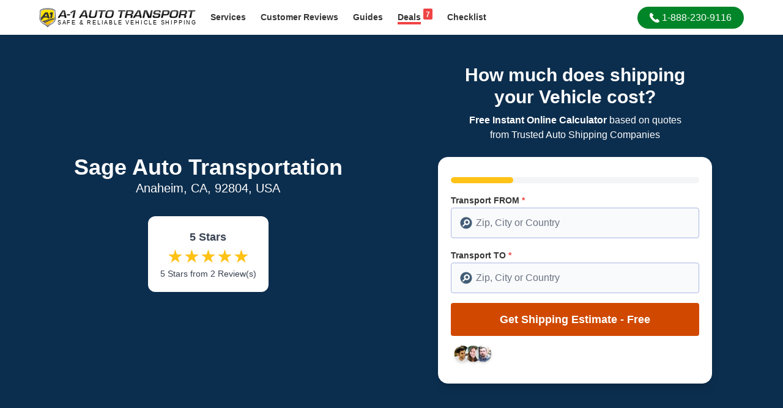

--- FILE ---
content_type: text/html; charset=utf-8
request_url: https://www.a1autotransport.com/sage-auto-transportation/
body_size: 12705
content:
<!DOCTYPE html><html lang="en-US" prefix="og: https://ogp.me/ns#"><head><script>(function(w,i,g){w[g]=w[g]||[];if(typeof w[g].push=='function')w[g].push(i)})
(window,'GTM-5SBKTT9','google_tags_first_party');</script><script>(function(w,d,s,l){w[l]=w[l]||[];(function(){w[l].push(arguments);})('set', 'developer_id.dYzg1YT', true);
		w[l].push({'gtm.start':new Date().getTime(),event:'gtm.js'});var f=d.getElementsByTagName(s)[0],
		j=d.createElement(s);j.async=true;j.src='/cfmetrics/';
		f.parentNode.insertBefore(j,f);
		})(window,document,'script','dataLayer');</script><meta charset="utf-8"><meta http-equiv="X-UA-Compatible" content="IE=edge"><meta name="viewport" content="width=device-width, initial-scale=1.0"><meta name="csrf-token" content=""><link rel="preconnect" href="https://a1auto.sfo2.cdn.digitaloceanspaces.com" crossorigin><link rel="dns-prefetch" href="https://a1auto.sfo2.cdn.digitaloceanspaces.com"><link rel="icon" type="image/x-icon" href="https://a1auto.sfo2.cdn.digitaloceanspaces.com/assets/favicon.ico"><link rel="shortcut icon" type="image/x-icon" href="https://a1auto.sfo2.cdn.digitaloceanspaces.com/assets/favicon.ico"><title>Sage Auto Transportation Reviews | Sage Auto Transportation Vehicle &amp; Auto Transport</title><meta name="description" content="Read REAL Reviews From Past Customers of Sage Auto Transportation. Click Here to Learn More."><link rel="canonical" href="https://www.a1autotransport.com/sage-auto-transportation/"><meta name="robots" content="index,follow,max-image-preview:large"><link rel="alternate" hreflang="x-default" href="https://www.a1autotransport.com/sage-auto-transportation/"><link rel="alternate" hreflang="en-us" href="https://www.a1autotransport.com/sage-auto-transportation/"><link rel="alternate" hreflang="en" href="https://www.a1autotransport.com/sage-auto-transportation/"><meta property="og:type" content="website"><meta property="og:url" content="https://www.a1autotransport.com/sage-auto-transportation/"><meta property="og:site_name" content="A-1 Auto Transport, Inc."><meta property="og:title" content="A1 Auto Transport: Compare Licensed Car Shipping Companies"><meta property="og:description" content="A1 Auto Transport Over 30+ Years Experience - Get An Instant Quote - Licensed & Insured - Most Trusted BBB Accredited Vehicle Shipper Since '89. Easy, Fast & Free Car Shipping Rate Quotes, No Personal Info Needed. Helpful 24/7 Service Call 888-230-9116 for a Free Vehicle Transportation Quote Today! Over 4700 Five Star Reviews."><meta property="og:image" content="https://a1auto.sfo2.cdn.digitaloceanspaces.com/assets/og-image.jpg"><meta name="twitter:card" content="summary" /><meta name="twitter:site" content="@a1autotransport" /><meta name="twitter:title" content="Sage Auto Transportation Reviews | Sage Auto Transportation Vehicle & Auto Transport" /><meta name="twitter:description" content="Read REAL Reviews From Past Customers of Sage Auto Transportation. Click Here to Learn More." /><meta name="twitter:image" content="https://a1auto.sfo2.cdn.digitaloceanspaces.com/assets/og-image.jpg" /><meta name="twitter:card" content="summary_large_image"><meta name="facebook-domain-verification" content="qjy8ul4fu3bf0wjhbrfziutl3ow8yf" /><meta name="theme-color" content="#ffffff"><meta name="apple-mobile-web-app-status-bar-style" content="black-translucent"><script>window.APP_STATE = JSON.parse('{\u0022ab_test\u0022:false,\u0022assetUrl\u0022:\u0022https:\\\/\\\/a1auto.sfo2.cdn.digitaloceanspaces.com\u0022}')</script><style> footer, section { content-visibility: auto; } </style><link rel="preload" as="style" href="https://www.a1autotransport.com/build/assets/app-CY5EHOZa.css" /><link rel="preload" as="style" href="https://www.a1autotransport.com/build/assets/theme-VsZ9l6I0.css" /><link rel="modulepreload" as="script" href="https://www.a1autotransport.com/build/assets/app-BtVtFd_K.js" /><link rel="stylesheet" href="https://www.a1autotransport.com/build/assets/app-CY5EHOZa.css" /><link rel="stylesheet" href="https://www.a1autotransport.com/build/assets/theme-VsZ9l6I0.css" /><script type="module" src="https://www.a1autotransport.com/build/assets/app-BtVtFd_K.js" defer></script><script type="application/ld+json">{"@context":"https:\/\/schema.org","@graph":[{"@type":"WebSite","name":"A-1 Auto Transport","url":"https:\/\/www.a1autotransport.com\/","@id":"https:\/\/www.a1autotransport.com\/#website","potentialAction":[{"@type":"SearchAction","query-input":"required name=search_term_string","target":{"@type":"EntryPoint","urlTemplate":"https:\/\/www.a1autotransport.com\/search?keywords={search_term_string}"}}]},{"@type":"WebPage","@id":"https:\/\/www.a1autotransport.com\/sage-auto-transportation\/#webpage","url":"https:\/\/www.a1autotransport.com\/sage-auto-transportation\/","inLanguage":"en-US","name":"A1 Auto Transport - Shipping Cars, Boats, Yachts, & more","description":"A1 Auto Transport: Over 30 Years of Trusted Service. Get a Free Quote Now. Licensed, Insured, BBB Accredited. Call 888-230-9116, 24\/7 Service."},{"@type":"Organization","name":"A-1 Auto Transport","legalName":"A-1 Auto Transport Inc.","alternateName":"A1 Auto Transport","url":"https:\/\/www.a1autotransport.com\/","@id":"https:\/\/www.a1autotransport.com\/#organization","founder":"Tony Taylor","foundingDate":"1988","sameAs":["https:\/\/www.a1autotransport.com","https:\/\/twitter.com\/a1autotransport","https:\/\/www.facebook.com\/a1autotransport","https:\/\/www.youtube.com\/user\/a1autotransport","https:\/\/www.instagram.com\/a1autotransportation.usa\/","https:\/\/www.linkedin.com\/company\/a-1-auto-transport","https:\/\/www.trustpilot.com\/review\/www.a1autotransport.com","https:\/\/www.yellowpages.com\/aptos-ca\/mip\/a-1-auto-transport-504703206","https:\/\/www.bbb.org\/us\/ca\/aptos\/profile\/auto-transportation\/a-1-auto-transport-1216-200904","https:\/\/web.santacruzchamber.org\/Personal-Services\/A1-Auto-Transport-3464","https:\/\/www.crunchbase.com\/organization\/a-1-auto-transport","https:\/\/en.everybodywiki.com\/A1_Auto_Transport,_Inc","https:\/\/buyersguide.nafa.org\/listing\/a1-auto-transport.html","https:\/\/witruck.org\/about-us\/allied-members\/24293\/a-1-auto-transport\/"],"logo":{"@type":"ImageObject","url":"https:\/\/a1auto.sfo2.cdn.digitaloceanspaces.com\/assets\/og-logo.png"}},{"@type":"LocalBusiness","additionalType":"http:\/\/www.productontology.org\/id\/Moving_company","openingHours":"Mo,Tu,We,Th,Fr,Sa,Su 9:00-17:00","priceRange":"$500-$5000","@id":"https:\/\/www.a1autotransport.com\/sage-auto-transportation\/","name":"Sage Auto Transportation","alternateName":"Sage Auto Transportation","url":"https:\/\/www.a1autotransport.com\/sage-auto-transportation\/","description":"Sage Auto Transportation is an auto carrier based in Anaheim, California. The company was started in 2015. It is licensed and bonded by the Federal Motor Carrier Safety Administration (FMCSA), United States Department of Transportation via motor carrier number 933253 and USDOT number 2795919. The firm is authorized to provide auto transport services throughout the continental United States. This company can transport all types of motor vehicles including sedans, wagons, vans, minivans, SUV\u2019s, buses, and trucks. They also move motorcycles and recreational vehicles including ATV\u2019s, UTV\u2019s, golf carts, and power crafts. This firm only provides standard open-air vehicle shipping which is an affordable, safe, and dependable method of auto transportation. They do not provide enclosed carrier transport or sea and air freight. Sage Auto Transportation is a small outfit comprising of a single carrier and a single driver. The company runs a highly localized operation in and around Anaheim, California. The firm has never had a recordable crash since 2015. This company doesn\u2019t have a website at the moment. For further information and quotes, get in touch with them through the contact details provided on this page.\n\nSage Auto Transportation Reviews","logo":{"@type":"ImageObject","url":"https:\/\/a1auto.sfo2.cdn.digitaloceanspaces.com\/assets\/logo-placeholder.png"},"image":{"@type":"ImageObject","url":"https:\/\/a1auto.sfo2.cdn.digitaloceanspaces.com\/assets\/logo-placeholder.png"},"address":{"@type":"PostalAddress","streetAddress":"3070 W Del Monte Drive Apt 92","addressCountry":"US","addressRegion":"California","addressLocality":"Anaheim","postalCode":"92804","geo":{"@type":"GeoCoordinates","latitude":33.8186,"longitude":-117.9729}},"contactPoint":{"@type":"ContactPoint","contactType":"Customer Service","areaServed":"United States","availableLanguage":"English,Spanish","telephone":"+1 323-275-7064"},"telephone":"+1 323-275-7064","aggregateRating":{"@type":"AggregateRating","@id":"https:\/\/www.a1autotransport.com\/#aggregateRating","ratingValue":5,"ratingCount":2,"worstRating":1,"bestRating":5},"reviews":[{"@type":"Review","author":{"@type":"Person","name":"Anonymous"},"reviewRating":{"@type":"Rating","worstRating":1,"bestRating":5,"ratingValue":5},"@id":"https:\/\/www.a1autotransport.com\/sage-auto-transportation\/#review399","url":"https:\/\/www.a1autotransport.com\/sage-auto-transportation\/#review399","datePublished":"2019-01-15T14:32:18+00:00"},{"@type":"Review","author":{"@type":"Person","name":"Anonymous"},"reviewRating":{"@type":"Rating","worstRating":1,"bestRating":5,"ratingValue":5},"@id":"https:\/\/www.a1autotransport.com\/sage-auto-transportation\/#review400","url":"https:\/\/www.a1autotransport.com\/sage-auto-transportation\/#review400","datePublished":"2019-01-15T14:32:18+00:00"}]}]}</script><script data-cfasync="false" nonce="736b2858-4e45-4c2e-906a-53ea274e1422">try{(function(w,d){!function(j,k,l,m){if(j.zaraz)console.error("zaraz is loaded twice");else{j[l]=j[l]||{};j[l].executed=[];j.zaraz={deferred:[],listeners:[]};j.zaraz._v="5874";j.zaraz._n="736b2858-4e45-4c2e-906a-53ea274e1422";j.zaraz.q=[];j.zaraz._f=function(n){return async function(){var o=Array.prototype.slice.call(arguments);j.zaraz.q.push({m:n,a:o})}};for(const p of["track","set","debug"])j.zaraz[p]=j.zaraz._f(p);j.zaraz.init=()=>{var q=k.getElementsByTagName(m)[0],r=k.createElement(m),s=k.getElementsByTagName("title")[0];s&&(j[l].t=k.getElementsByTagName("title")[0].text);j[l].x=Math.random();j[l].w=j.screen.width;j[l].h=j.screen.height;j[l].j=j.innerHeight;j[l].e=j.innerWidth;j[l].l=j.location.href;j[l].r=k.referrer;j[l].k=j.screen.colorDepth;j[l].n=k.characterSet;j[l].o=(new Date).getTimezoneOffset();if(j.dataLayer)for(const t of Object.entries(Object.entries(dataLayer).reduce((u,v)=>({...u[1],...v[1]}),{})))zaraz.set(t[0],t[1],{scope:"page"});j[l].q=[];for(;j.zaraz.q.length;){const w=j.zaraz.q.shift();j[l].q.push(w)}r.defer=!0;for(const x of[localStorage,sessionStorage])Object.keys(x||{}).filter(z=>z.startsWith("_zaraz_")).forEach(y=>{try{j[l]["z_"+y.slice(7)]=JSON.parse(x.getItem(y))}catch{j[l]["z_"+y.slice(7)]=x.getItem(y)}});r.referrerPolicy="origin";r.src="/cdn-cgi/zaraz/s.js?z="+btoa(encodeURIComponent(JSON.stringify(j[l])));q.parentNode.insertBefore(r,q)};["complete","interactive"].includes(k.readyState)?zaraz.init():j.addEventListener("DOMContentLoaded",zaraz.init)}}(w,d,"zarazData","script");window.zaraz._p=async d$=>new Promise(ea=>{if(d$){d$.e&&d$.e.forEach(eb=>{try{const ec=d.querySelector("script[nonce]"),ed=ec?.nonce||ec?.getAttribute("nonce"),ee=d.createElement("script");ed&&(ee.nonce=ed);ee.innerHTML=eb;ee.onload=()=>{d.head.removeChild(ee)};d.head.appendChild(ee)}catch(ef){console.error(`Error executing script: ${eb}\n`,ef)}});Promise.allSettled((d$.f||[]).map(eg=>fetch(eg[0],eg[1])))}ea()});zaraz._p({"e":["(function(w,d){})(window,document)"]});})(window,document)}catch(e){throw fetch("/cdn-cgi/zaraz/t"),e;};</script></head><body class="font-sans subpixel-antialiased bg-white" ><header id="header" class="fixed inset-0 bottom-auto w-full bg-white shadow md:relative"><div class="px-4 py-1.5"><div class="mx-auto lg:max-w-6xl"><div class="flex content-center"><div class="self-center mr-3"><a id="logo" href="https://www.a1autotransport.com/" title="A-1 Auto Transport, Inc."><picture><source type="image/webp" media="(max-width:768px)" srcset="https://a1auto.sfo2.cdn.digitaloceanspaces.com/assets/logo-badge.webp?ver=1" height="60" width="52" /><img width="480" height="60" loading="eager" decoding="async" fetchpriority="high" alt="A1 Auto Transport" class="h-10 md:h-8 w-auto inline-block" src="https://a1auto.sfo2.cdn.digitaloceanspaces.com/assets/logo-desktop.svg" /></picture></a></div><nav class="flex-grow flex flex-row content-center"><div class="flex-shrink-0 hidden md:block self-center mr-auto"><div class="inline-flex justify-center content-center"><div class="vue-mount" data-name="header:services"><v-dropdown><a title="Services" href="https://www.a1autotransport.com/services/" class="ui-nav-link "> Services </a><template v-slot:items><a title="Domestic Transport" href="https://www.a1autotransport.com/car-transportation-services/" class="gap-x-1 py-1 font-medium text-base font-lighter text-theme-gray-4 transition-colors hover:text-theme-gray-5/70 hover:bg-theme-coolgray-1 hover:underline"><div class="flex content-center items-center gap-x-4 px-3 py-1"><img src="https://a1auto.sfo2.cdn.digitaloceanspaces.com/assets/dropdown-menu/domestic.png" alt="Domestic Transport" loading="lazy" width="68" height="56" /><div class=""> Domestic Transport </div></div></a><a title="International Transport" href="https://www.a1autotransport.com/international-car-shipping/" class="gap-x-1 py-1 font-medium text-base font-lighter text-theme-gray-4 transition-colors hover:text-theme-gray-5/70 hover:bg-theme-coolgray-1 hover:underline"><div class="flex content-center items-center gap-x-4 px-3 py-1"><img src="https://a1auto.sfo2.cdn.digitaloceanspaces.com/assets/dropdown-menu/international.png" alt="International Transport" loading="lazy" width="68" height="56" /><div class=""> International Transport </div></div></a><a title="Luxury Vehicles" href="https://www.a1autotransport.com/luxury-car-transport/" class="gap-x-1 py-1 font-medium text-base font-lighter text-theme-gray-4 transition-colors hover:text-theme-gray-5/70 hover:bg-theme-coolgray-1 hover:underline"><div class="flex content-center items-center gap-x-4 px-3 py-1"><img src="https://a1auto.sfo2.cdn.digitaloceanspaces.com/assets/dropdown-menu/luxury.png" alt="Luxury Vehicles" loading="lazy" width="68" height="56" /><div class=""> Luxury Vehicles </div></div></a><a title="Motorcycles" href="https://www.a1autotransport.com/motorcycle-shipping/" class="gap-x-1 py-1 font-medium text-base font-lighter text-theme-gray-4 transition-colors hover:text-theme-gray-5/70 hover:bg-theme-coolgray-1 hover:underline"><div class="flex content-center items-center gap-x-4 px-3 py-1"><img src="https://a1auto.sfo2.cdn.digitaloceanspaces.com/assets/dropdown-menu/motorcycle.png" alt="Motorcycles" loading="lazy" width="68" height="56" /><div class=""> Motorcycles </div></div></a><a title="Boats &amp; Yachts" href="https://www.a1autotransport.com/boats/" class="gap-x-1 py-1 font-medium text-base font-lighter text-theme-gray-4 transition-colors hover:text-theme-gray-5/70 hover:bg-theme-coolgray-1 hover:underline"><div class="flex content-center items-center gap-x-4 px-3 py-1"><img src="https://a1auto.sfo2.cdn.digitaloceanspaces.com/assets/dropdown-menu/boats.png" alt="Boats &amp; Yachts" loading="lazy" width="68" height="56" /><div class=""> Boats &amp; Yachts </div></div></a><a title="Recreational Vehicles" href="https://www.a1autotransport.com/rv-transport/" class="gap-x-1 py-1 font-medium text-base font-lighter text-theme-gray-4 transition-colors hover:text-theme-gray-5/70 hover:bg-theme-coolgray-1 hover:underline"><div class="flex content-center items-center gap-x-4 px-3 py-1"><img src="https://a1auto.sfo2.cdn.digitaloceanspaces.com/assets/dropdown-menu/rv.png" alt="Recreational Vehicles" loading="lazy" width="68" height="56" /><div class=""> Recreational Vehicles </div></div></a><a title="Heavy Equipment" href="https://www.a1autotransport.com/heavy-equipment-transport/" class="gap-x-1 py-1 font-medium text-base font-lighter text-theme-gray-4 transition-colors hover:text-theme-gray-5/70 hover:bg-theme-coolgray-1 hover:underline"><div class="flex content-center items-center gap-x-4 px-3 py-1"><img src="https://a1auto.sfo2.cdn.digitaloceanspaces.com/assets/dropdown-menu/heavy.png" alt="Heavy Equipment" loading="lazy" width="68" height="56" /><div class=""> Heavy Equipment </div></div></a><a title="Military Vehicles" href="https://www.a1autotransport.com/military-auto-transport/" class="gap-x-1 py-1 font-medium text-base font-lighter text-theme-gray-4 transition-colors hover:text-theme-gray-5/70 hover:bg-theme-coolgray-1 hover:underline"><div class="flex content-center items-center gap-x-4 px-3 py-1"><img src="https://a1auto.sfo2.cdn.digitaloceanspaces.com/assets/dropdown-menu/military.png" alt="Military Vehicles" loading="lazy" width="68" height="56" /><div class=""> Military Vehicles </div></div></a><a title="See All Services" href="https://www.a1autotransport.com/services/" class="gap-x-1 py-1 font-medium text-base font-lighter text-theme-gray-4 transition-colors hover:text-theme-gray-5/70 hover:bg-theme-coolgray-1 hover:underline"><div class="flex content-center items-center gap-x-4 px-3 py-1"><div class="font-light underline text-sm"> See All Services </div></div></a></template></v-dropdown></div><div><a title="Customer Reviews" href="https://www.a1autotransport.com/testimonials/" class="ui-nav-link "><span class="hidden lg:inline">Customer</span> Reviews </a></div><div class="vue-mount" data-name="header:guide"><v-dropdown :width="320"><a title="Browse Guides" href="https://www.a1autotransport.com/blog/" class="ui-nav-link "> Guides </a><template v-slot:items><a title="How Much Does It Cost to Ship a Car?" href="https://www.a1autotransport.com/cost-distance-estimate/" class="gap-x-3 px-1 py-1 text-gray-700 text-sm font-medium transition-colors hover:text-gray-900 hover:bg-theme-coolgray-1 hover:underline"><div class="flex content-center items-center gap-x-2 px-3 py-1"><img class="w-5 h-5" src="https://a1auto.sfo2.cdn.digitaloceanspaces.com/assets/guides/cost.svg" alt="How Much Does It Cost to Ship a Car?" loading="lazy" height="18" width="18" /><div class=""> How Much Does It Cost to Ship a Car? </div></div></a><a title="Tracking Your Vehicle After Pickup" href="https://www.a1autotransport.com/tracking-your-vehicle-once-it-has-been-picked-up/" class="gap-x-3 px-1 py-1 text-gray-700 text-sm font-medium transition-colors hover:text-gray-900 hover:bg-theme-coolgray-1 hover:underline"><div class="flex content-center items-center gap-x-2 px-3 py-1"><img class="w-5 h-5" src="https://a1auto.sfo2.cdn.digitaloceanspaces.com/assets/guides/tracking.svg" alt="Tracking Your Vehicle After Pickup" loading="lazy" height="18" width="18" /><div class=""> Tracking Your Vehicle After Pickup </div></div></a><a title="How to find affordable shippers?" href="https://www.a1autotransport.com/500-auto-transport-finding-affordable-shippers/" class="gap-x-3 px-1 py-1 text-gray-700 text-sm font-medium transition-colors hover:text-gray-900 hover:bg-theme-coolgray-1 hover:underline"><div class="flex content-center items-center gap-x-2 px-3 py-1"><img class="w-5 h-5" src="https://a1auto.sfo2.cdn.digitaloceanspaces.com/assets/guides/affordable.svg" alt="How to find affordable shippers?" loading="lazy" height="18" width="18" /><div class=""> How to find affordable shippers? </div></div></a><a title="Best Interstate Auto Transport Services" href="https://www.a1autotransport.com/interstate/" class="gap-x-3 px-1 py-1 text-gray-700 text-sm font-medium transition-colors hover:text-gray-900 hover:bg-theme-coolgray-1 hover:underline"><div class="flex content-center items-center gap-x-2 px-3 py-1"><img class="w-5 h-5" src="https://a1auto.sfo2.cdn.digitaloceanspaces.com/assets/guides/interstate.svg" alt="Best Interstate Auto Transport Services" loading="lazy" height="18" width="18" /><div class=""> Best Interstate Auto Transport Services </div></div></a><a title="Car &amp; Home Moving Guide" href="https://www.a1autotransport.com/auto-transport-and-moving-guide/" class="gap-x-3 px-1 py-1 text-gray-700 text-sm font-medium transition-colors hover:text-gray-900 hover:bg-theme-coolgray-1 hover:underline"><div class="flex content-center items-center gap-x-2 px-3 py-1"><img class="w-5 h-5" src="https://a1auto.sfo2.cdn.digitaloceanspaces.com/assets/guides/moving.svg" alt="Car &amp; Home Moving Guide" loading="lazy" height="18" width="18" /><div class=""> Car &amp; Home Moving Guide </div></div></a><a title="See All Guides" href="https://www.a1autotransport.com/blog/" class="gap-x-3 px-1 py-1 text-gray-700 text-sm font-medium transition-colors hover:text-gray-900 hover:bg-theme-coolgray-1 hover:underline"><div class="flex content-center items-center gap-x-2 px-3 py-1"><div class="font-light underline text-sm"> See All Guides </div></div></a></template></v-dropdown></div><div><a title="Browse Deals" href="https://www.a1autotransport.com/deals/" class="ui-nav-link "><span class="border-b-4 border-red-500"><span class="float-right -mt-1 ml-1 px-1 pb-0.5 pt-1 bg-red-500 text-white rounded-sm text-xs leading-none">7</span> Deals </span></a></div><div><a title="Shipping Checklist" href="https://www.a1autotransport.com/checklist/" class="ui-nav-link "> Checklist </a></div></div></div><div class="self-center mx-auto md:mx-0"><a role="button" class="ui-btn-phone" title="Call Us" href="tel:18882309116"><svg class="inline-block self-center w-auto mr-1 h-4" viewBox="0 0 348.077 348.077" xmlns="http://www.w3.org/2000/svg"><path fill="currentColor" d="M340.273,275.083l-53.755-53.761c-10.707-10.664-28.438-10.34-39.518,0.744l-27.082,27.076 c-1.711-0.943-3.482-1.928-5.344-2.973c-17.102-9.476-40.509-22.464-65.14-47.113c-24.704-24.701-37.704-48.144-47.209-65.257 c-1.003-1.813-1.964-3.561-2.913-5.221l18.176-18.149l8.936-8.947c11.097-11.1,11.403-28.826,0.721-39.521L73.39,8.194 C62.708-2.486,44.969-2.162,33.872,8.938l-15.15,15.237l0.414,0.411c-5.08,6.482-9.325,13.958-12.484,22.02 C3.74,54.28,1.927,61.603,1.098,68.941C-6,127.785,20.89,181.564,93.866,254.541c100.875,100.868,182.167,93.248,185.674,92.876 c7.638-0.913,14.958-2.738,22.397-5.627c7.992-3.122,15.463-7.361,21.941-12.43l0.331,0.294l15.348-15.029 C350.631,303.527,350.95,285.795,340.273,275.083z" /></svg><span> 1-888-230-9116</span></a></div></nav><div class="md:hidden self-center ml-auto"><button type="button" aria-label="Main Menu" onclick="toggleMobileMenu()" class="inline-block text-center bg-transparent p-0 text-theme-gray-5"><svg class="w-6 h-6 mx-auto" xmlns="http://www.w3.org/2000/svg" viewBox="0 0 20 20"><path fill-rule="evenodd" clip-rule="evenodd" fill="currentColor" d="M3 5a1 1 0 011-1h12a1 1 0 110 2H4a1 1 0 01-1-1zM3 10a1 1 0 011-1h12a1 1 0 110 2H4a1 1 0 01-1-1zM3 15a1 1 0 011-1h12a1 1 0 110 2H4a1 1 0 01-1-1z" /></svg><span class="self-center text-xs font-semibold uppercase leading-none"> MENU </span></button></div></div></div></div></header><div id="header-space"></div><div class="vue-mount" data-name="header:mobile:menu"><v-mobile-menu class="bg-white" event="toggle:mobile:menu" v-cloak><template v-slot:before><div><a id="logo" href="https://www.a1autotransport.com/" title="A-1 Auto Transport, Inc."><picture><source type="image/webp" media="(max-width:768px)" srcset="https://a1auto.sfo2.cdn.digitaloceanspaces.com/assets/logo-badge.webp?ver=1" height="60" width="52" /><img width="480" height="60" loading="eager" decoding="async" fetchpriority="high" alt="A1 Auto Transport" class="h-10 md:h-8 w-auto inline-block" src="https://a1auto.sfo2.cdn.digitaloceanspaces.com/assets/logo-desktop.svg" /></picture></a><div class="flex content-center text-theme-darkblue mt-4 -mr-2"><div class="flex-grow font-semibold pl-3 pt-1.5"> Services </div><div class="flex-shrink-0"><v-dropdown-item class="mr-3 text-theme-darkblue hover:text-theme-darkblue/80" title="All Services" url="/services/"></v-dropdown-item></div></div></div></template><template v-slot:items><v-dropdown-item class="font-medium gap-x-2 border-b border-theme-coolgray-2 px-2 font-medium text-theme-darkblue transition-colors hover:text-theme-darkblue/80 hover:bg-theme-coolgray-1 hover:underline" image="dropdown-menu/domestic.png" title="Domestic Transport" url="https://www.a1autotransport.com/car-transportation-services/"></v-dropdown-item><v-dropdown-item class="font-medium gap-x-2 border-b border-theme-coolgray-2 px-2 font-medium text-theme-darkblue transition-colors hover:text-theme-darkblue/80 hover:bg-theme-coolgray-1 hover:underline" image="dropdown-menu/international.png" title="International Transport" url="https://www.a1autotransport.com/international-car-shipping/"></v-dropdown-item><v-dropdown-item class="font-medium gap-x-2 border-b border-theme-coolgray-2 px-2 font-medium text-theme-darkblue transition-colors hover:text-theme-darkblue/80 hover:bg-theme-coolgray-1 hover:underline" image="dropdown-menu/luxury.png" title="Luxury Vehicles" url="https://www.a1autotransport.com/luxury-car-transport/"></v-dropdown-item><v-dropdown-item class="font-medium gap-x-2 border-b border-theme-coolgray-2 px-2 font-medium text-theme-darkblue transition-colors hover:text-theme-darkblue/80 hover:bg-theme-coolgray-1 hover:underline" image="dropdown-menu/motorcycle.png" title="Motorcycles" url="https://www.a1autotransport.com/motorcycle-shipping/"></v-dropdown-item><v-dropdown-item class="font-medium gap-x-2 border-b border-theme-coolgray-2 px-2 font-medium text-theme-darkblue transition-colors hover:text-theme-darkblue/80 hover:bg-theme-coolgray-1 hover:underline" image="dropdown-menu/boats.png" title="Boats & Yachts" url="https://www.a1autotransport.com/boats/"></v-dropdown-item><v-dropdown-item class="font-medium gap-x-2 border-b border-theme-coolgray-2 px-2 font-medium text-theme-darkblue transition-colors hover:text-theme-darkblue/80 hover:bg-theme-coolgray-1 hover:underline" image="dropdown-menu/rv.png" title="Recreational Vehicles" url="https://www.a1autotransport.com/rv-transport/"></v-dropdown-item><v-dropdown-item class="font-medium gap-x-2 border-b border-theme-coolgray-2 px-2 font-medium text-theme-darkblue transition-colors hover:text-theme-darkblue/80 hover:bg-theme-coolgray-1 hover:underline" image="dropdown-menu/heavy.png" title="Heavy Equipment" url="https://www.a1autotransport.com/heavy-equipment-transport/"></v-dropdown-item><v-dropdown-item class="font-medium gap-x-2 border-b border-theme-coolgray-2 px-2 font-medium text-theme-darkblue transition-colors hover:text-theme-darkblue/80 hover:bg-theme-coolgray-1 hover:underline" image="dropdown-menu/military.png" title="Military Vehicles" url="https://www.a1autotransport.com/military-auto-transport/"></v-dropdown-item><v-dropdown-item class="font-medium gap-x-2 border-b border-theme-coolgray-2 px-2 font-medium text-theme-darkblue transition-colors hover:text-theme-darkblue/80 hover:bg-theme-coolgray-1 hover:underline" image="deals/icon-deals.png" title="Deals & Discounts" url="https://www.a1autotransport.com/deals/"></v-dropdown-item></template><template v-slot:after><div class="max-w-sm mx-auto p-3 mb-2 border-theme-orange border-2 bg-theme-coolgray-1 border-dashed"><div class="font-bold text-xl text-theme-darkblue leading-tight mb-2"> Unlock 20% OFF </div><a class="ui-btn-orange px-2 py-2" href="https://www.a1autotransport.com/quote-first-step/automobile/"> Get <span class="hidden xs:inline">Shipping</span> Estimate - FREE </a></div><div class="block xs:flex content-center justify-between gap-1"><div class="flex-shrink-1"><div class="flex gap-2 mb-2 sm:mb-0"><div class="flex-grow"><a title="Reviews" href="https://www.a1autotransport.com/testimonials/" class="block text-center text-xs bg-theme-coolgray-1 rounded uppercase font-medium text-theme-darkblue hover:text-theme-darkblue/80 px-3 py-2"> Reviews </a></div><div class="flex-grow"><a title="About Us" href="https://www.a1autotransport.com/about-us/" class="block text-center text-xs bg-theme-coolgray-1 rounded uppercase font-medium text-theme-darkblue hover:text-theme-darkblue/80 px-3 py-2"> About&nbsp;Us </a></div></div></div><div class="ml-auto"><v-phone-link :icon="true" label="Call & Save 20%" class="ui-btn-phone" phone="1-888-230-9116"></v-phone-link></div></div></template></v-mobile-menu></div><div id="layout"><section id="section-top" class="py-12 bg-theme-darkblue text-white"><div class="ui-container"><div class="flex flex-col lg:flex-row items-center gap-8"><div class="basis-full lg:basis-1/2 order-1 md:order-2"><div class="font-bold text-3xl text-center mb-2"> How much does shipping <br>your Vehicle cost? </div><div class="font-medium text-base text-center mb-6"><strong>Free Instant Online Calculator</strong> based on quotes<br> from Trusted Auto Shipping Companies </div><div class="vue-mount max-w-md mx-auto" data-name="lead:form"><div class="bg-white rounded-2xl shadow-lg border border-gray-50 p-5" ><div class="progress mt-3 mb-1"><div role="progressbar" aria-valuemin="0" aria-valuemax="100" aria-valuenow="25" aria-label="Quote Progress" aria-valuetext="Quote Progress 25%" class="progress-bar progress-bar-gold" style="width: 25%; "></div></div><div style="min-height: 220px"><v-leads-embed v-cloak form_version="full" prefix="embed" form_type="automobile" phone="1-888-230-9116" redirect="https://www.a1autotransport.com/quote-second-step/automobile/" route="https://www.a1autotransport.com/quote-first-step/automobile/"><template v-slot:submit_label> Get <span class="hidden sm:inline">Shipping</span> Estimate - Free </template></v-leads-embed></div><div style="" class="inline-flex mx-auto content-center gap-x-2 mt-3"><div class="flex-shrink-0 self-center"><img class="max-w-auto h-auto" src="https://a1auto.sfo2.cdn.digitaloceanspaces.com/assets/a1auto-customer-stack.webp" alt="Customer Images" loading="lazy" height="38" width="72" /></div><div class="flex-grow self-center text-left leading-snug text-sm"><strong>7790</strong> people shipped using A-1 Auto Transport <strong>last week</strong></div></div></div><div id="quoteFormBottom"></div></div></div><div class="basis-full lg:basis-1/2 self-center text-center"><h1 class="text-4xl font-bold"> Sage Auto Transportation </h1><p class="text-xl text-medium mb-4"> Anaheim, CA, 92804, USA </p><div class="bg-white inline-block rounded-xl text-gray-700 p-5 mx-auto text-base text-center mt-4"><div class="text-lg font-bold"> 5 Stars </div><div class="text-3xl text-theme-gold"> ★★★★★ </div><div class="text-sm"> 5 Stars from 2 Review(s) </div></div></div></div></div></section><section class="py-12"><div class="ui-container"><div class="flex content-start gap-x-8"><main class="basis-full lg:basis-8/12"><article><div class="prose prose-slate prose-xl max-w-full"><p>Sage Auto Transportation is an auto carrier based in Anaheim, California. The company was started in 2015. It is licensed and bonded by the Federal Motor Carrier Safety Administration (FMCSA), United States Department of Transportation via motor carrier number 933253 and USDOT number 2795919. The firm is authorized to provide auto transport services throughout the continental United States. This company can transport all types of motor vehicles including sedans, wagons, vans, minivans, SUV’s, buses, and trucks. They also move motorcycles and recreational vehicles including ATV’s, UTV’s, golf carts, and power crafts. This firm only provides standard open-air vehicle shipping which is an affordable, safe, and dependable method of auto transportation. They do not provide enclosed carrier transport or sea and air freight. Sage Auto Transportation is a small outfit comprising of a single carrier and a single driver. The company runs a highly localized operation in and around Anaheim, California. The firm has never had a recordable crash since 2015. This company doesn’t have a website at the moment. For further information and quotes, get in touch with them through the contact details provided on this page.</p><h2><br>Sage Auto Transportation Reviews</h2></div></article></main><aside class="basis-4/12 hidden lg:block relative"><div class="sticky top-5"><ul class="bg-white rounded-lg border border-gray-200 divide-y divide-gray-200 text-base"><li class="p-5"><strong>Phone: </strong><br/><a href="tel:+1 323-275-7064" title="Call Sage Auto Transportation at +1 323-275-7064"> +1 323-275-7064 </a></li><li class="p-5"><strong>Address: </strong><br/><address> 3070 W Del Monte Drive Apt 92 Anaheim California 92804 </address></li><li class="p-5"><strong>MC: </strong><br/> 933253 </li><li class="p-5"><strong>US DOT: </strong><br/> 2795919 </li></ul></div></aside></div><div class="flex flex-col gap-5 my-12"><blockquote class="rounded-md border-3 border-theme-lighttan p-4 mb-0"><div class="flex flex-col sm:flex-row content-center justify-center gap-x-4"><div class="flex-shrink-0 text-center self-center"></div><div class="flex-grow leading-tight text-theme-darkblue xs:text-sm md:text-base text-center sm:text-left"><span class="text-theme-gold text-2xl mb-1">★★★★★</span><cite class="text-sm whitespace-nowrap text-center"></cite><div class="prose prose-slate max-w-full"> &ldquo;They did not disappoint me: My SUV needed a mover who would handle it carefully and assure me of a safe delivery. Sage Auto Transportation is the company I settled for and they did not disappoint. With their top-of-the-range equipment, they made sure my SUV did not get any damage.  Sally O - (Boulder City, Nevada)&rdquo; </div></div></div></blockquote><blockquote class="rounded-md border-3 border-theme-lighttan p-4 mb-0"><div class="flex flex-col sm:flex-row content-center justify-center gap-x-4"><div class="flex-shrink-0 text-center self-center"></div><div class="flex-grow leading-tight text-theme-darkblue xs:text-sm md:text-base text-center sm:text-left"><span class="text-theme-gold text-2xl mb-1">★★★★★</span><cite class="text-sm whitespace-nowrap text-center"></cite><div class="prose prose-slate max-w-full"> &ldquo;safe option: I have not had an experience with an auto mover like I had with Sage Auto transportation. These guys are just the best. They have an amiable team of experts and their charges are very affordable. I would hesitate to recommend this company to everyone.  Faith P - (Biloxi, Mississippi)&rdquo; </div></div></div></blockquote></div><div class="mt-12 text-center"><div class="max-w-lg mx-auto"><div class="font-bold text-3xl text-theme-darkblue"> Share Your Review </div><div class="font-medium text-sm"> Reviews are displayed pending approval. </div><div class="vue-mount" data-name="ReviewForm"><v-form ref="form" :data="{&quot;name&quot;:null,&quot;email&quot;:null,&quot;rating&quot;:5,&quot;review&quot;:null,&quot;captcha&quot;:null,&quot;listing_id&quot;:636}" phone="1-888-230-9116" route="https://www.a1autotransport.com/testimonials/store/"><template v-slot:default="form"><v-form-captcha action="review" :loading="form.loading" v-model="form.state.captcha"></v-form-captcha><v-form-control label="Name" field="name"><input id="input_name" name="name" autocomplete="name" placeholder="Name" class="v-form-input" v-model="form.state.name"></v-form-control><v-form-control label="Email" field="email"><input id="input_email" name="email" inputmode="email" placeholder="Email" autocomplete="email" v-model="form.state.email" class="v-form-input"></v-form-control><v-form-control label="Rating" field="rating"><select id="input_rating" name="rating" class="v-form-input-select" v-model="form.state.rating"><option value="5">5 Stars</option><option value="4">4 Stars</option><option value="3">3 Stars</option><option value="2">2 Stars</option><option value="1">1 Stars</option></select></v-form-control><v-form-control label="Review" field="review" :validator="form.validator"><textarea
                            id="name"
                            name="review"
                            class="v-form-input"
                            v-model="form.state.review"></textarea></v-form-control><v-form-submit :loading="form.loading"> Submit My Review </v-form-submit></template></v-form></div><div class="text-center text-gray-600 text-xs mt-4"><div class="mx-auto"> This site is protected by reCAPTCHA and the Google <a href="https://policies.google.com/privacy" target="_blank" class="theme-text-gray-6">Privacy Policy</a> and <a href="https://policies.google.com/terms" target="_blank" class="theme-text-gray-6">Terms of Service</a> apply. </div></div></div></div></div></section></div><section class="block pt-12 pb-6 text-center bg-theme-coolgray-1"><div class="ui-container"><div class="text-3xl mb-7 font-semibold text-center text-theme-darkblue"> Ship Your Vehicle With A-1 Auto Today </div><div class="max-w-lg mx-auto"><div class="vue-mount" data-name="lead:form"><div ><div style="min-height: 220px"><v-leads-embed v-cloak form_version="full" prefix="embed" form_type="automobile" phone="1-888-230-9116" redirect="https://www.a1autotransport.com/quote-second-step/automobile/" route="https://www.a1autotransport.com/quote-first-step/automobile/"><template v-slot:submit_label> Get <span class="hidden sm:inline">Shipping</span> Estimate - Free </template></v-leads-embed></div><div style="" class="inline-flex mx-auto content-center gap-x-2 mt-3"><div class="flex-shrink-0 self-center"><img class="max-w-auto h-auto" src="https://a1auto.sfo2.cdn.digitaloceanspaces.com/assets/a1auto-customer-stack.webp" alt="Customer Images" loading="lazy" height="38" width="72" /></div><div class="flex-grow self-center text-left leading-snug text-sm"><strong>7790</strong> people shipped using A-1 Auto Transport <strong>last week</strong></div></div></div><div class="text-theme-purple font-semibold text-sm leading-snug my-6"><div class="flex content-center justify-center gap-x-2"><div class="inline-flex content-center justify-center gap-x-0.5 mx-auto"><svg xmlns="http://www.w3.org/2000/svg" viewBox="0 0 24 24" class="h-8 w-8 self-center"><path d="M0,0H24V24H0Z" fill="none" /><path d="M19,9l1.25-2.75L23,5,20.25,3.75,19,1,17.75,3.75,15,5l2.75,1.25Zm-7.5.5L9,4,6.5,9.5,1,12l5.5,2.5L9,20l2.5-5.5L17,12ZM19,15l-1.25,2.75L15,19l2.75,1.25L19,23l1.25-2.75L23,19l-2.75-1.25Z" fill="#9e62ff" /></svg><span class="self-center text-left">Scratch-Free Guarantee</span></div><div class="inline-flex content-center justify-center gap-x-0.5 mx-auto"><svg xmlns="http://www.w3.org/2000/svg" viewBox="0 0 24 24" class="h-8 w-8 self-center"><path d="M0,0H24V24H0Z" fill="none" /><path d="M0,0H24m0,24H0" fill="none" /><path d="M4.25,5.66c.1.13,5.74,7.33,5.74,7.33V19A1,1,0,0,0,11,20h2.01a1.012,1.012,0,0,0,1.01-1V12.98s5.49-7.02,5.75-7.34A.959.959,0,0,0,20,5a1,1,0,0,0-1.01-1H5.01a1,1,0,0,0-.76,1.66Z" fill="#9e62ff" /></svg><span class="self-center text-left">Vetted Carriers</span></div><div class="inline-flex content-center justify-center gap-x-0.5 mx-auto"><svg xmlns="http://www.w3.org/2000/svg" viewBox="0 0 24 24" class="h-8 w-8 self-center"><path d="M0,0H24V24H0Z" fill="none" /><path d="M12,13V9a1,1,0,0,0-1-1H7V6h5V4H9.5V3h-2V4H6A1,1,0,0,0,5,5V9a1,1,0,0,0,1,1h4v2H5v2H7.5v1h2V14H11A1,1,0,0,0,12,13Z" fill="#9e62ff" /><path d="M19.59,12.52l-5.66,5.65L11.1,15.34,9.69,16.76,13.93,21,21,13.93Z" fill="#9e62ff" /></svg><span class="self-center text-left">Transparent Costs</span></div></div></div></div></div></div></section><section id="partners" class="bg-theme-coolgray-1 py-8"><div class="mx-auto px-4 sm:container text-center"><p class="text-theme-gray-5 font-semibold"> Our Partners: </p><div class="flex flex-wrap items-center justify-center gap-x-6 gap-y-2"><div class="basis-auto"><img src="https://a1auto.sfo2.cdn.digitaloceanspaces.com/media/c1.png" alt="Better Business Bureau Accredited" loading="lazy" height="34" width="89" /></div><div class="basis-auto"><img src="https://a1auto.sfo2.cdn.digitaloceanspaces.com/media/c2.png" alt="FMCSA Member" loading="lazy" height="41" width="135" /></div><div class="basis-auto"><img src="https://a1auto.sfo2.cdn.digitaloceanspaces.com/media/c3.png" alt="INC. 500 Member" loading="lazy" height="61" width="61" /></div><div class="basis-auto"><img src="https://a1auto.sfo2.cdn.digitaloceanspaces.com/media/c4.png" alt="VeriSign Secured" loading="lazy" height="45" width="87" /></div><div class="basis-auto"><img src="https://a1auto.sfo2.cdn.digitaloceanspaces.com/media/c5.png" alt="AMSA Member" loading="lazy" height="63" width="104" /></div></div><p class="text-sm font-medium text-gray-600 mt-4"> A-1 Auto Transport is a disclosed agent for the following shipping companies: </p><div class="block mx-auto text-center text-xs text-gray-600 max-w-xl lg:max-w-full"><div class="inline-flex flex-wrap lg:flex-nowrap justify-start md:justify-center mx-auto"><div class="basis-1/2 md:basis-4/12 xl:basis-3/12"><address class="block m-1 text-left"><strong>CSI Logistics</strong><br />435 Division Street <br />Elizabeth, NJ 07201 <br />FMC 22206 </address></div><div class="basis-1/2 md:basis-4/12 xl:basis-3/12"><address class="block m-1 text-left"><strong>Intl Cargo</strong><br />45 Campus Drive <br />Edison, NJ 08837 <br />NO. 17858N </address></div><div class="basis-1/2 md:basis-4/12 xl:basis-3/12"><address class="block m-1 text-left"><strong>Trans Global Auto Logistics, Inc.</strong><br />3401 E Randol Mill Rd, <br />Arlington, TX 76011 <br />NO. 018191NF </address></div><div class="basis-1/2 md:basis-4/12 xl:basis-3/12"><address class="block m-1 text-left"><strong>CFR Rinkens</strong><br />15501 Texaco Avenue <br />Paramount, CA 90723 <br />NO. 013055NF </address></div><div class="basis-1/2 md:basis-4/12 xl:basis-3/12"><address class="block m-1 text-left"><strong>ABC Worldwide LLC</strong><br />2840 NW 2nd Ave #105 <br />Boca Raton, FL 33431 <br />NO. 025472F </address></div><div class="basis-1/2 md:basis-4/12 xl:basis-3/12"><address class="block m-1 text-left"><strong>ShipYourCarNow LLC</strong><br />1160 South Rogers Circle Suite 1 <br />Boca Raton, FL 33487 <br />NO. 025646 </address></div><div class="basis-1/2 md:basis-4/12 xl:basis-3/12"><address class="block m-1 text-left"><strong>Merco Air & Ocean Cargo, Inc.</strong><br />6 Fir Way <br />Cooper City, FL 33026 <br />NO. 021869F </address></div></div></div></div></section><footer id="footer"><div class="bg-gray-700 text-white py-5"><div class="flex flex-wrap sm:justify-center mx-auto "><div class="basis-1/2 sm:basis-auto"><div class="p-5"><div class="text-xl whitespace-nowrap leading-loose"> Choose Us </div><ul class="list-none p-0 space-y-1"><li class="leading-snug"><a title="Read Our Reviews" href="https://www.a1autotransport.com/testimonials/" class=" hover:border-b border-slate-400"> Read Our Reviews </a></li><li class="leading-snug"><a title="Free Quotes" href="https://www.a1autotransport.com/rate-quote/" class=" hover:border-b border-slate-400"> Free Quotes </a></li><li class="leading-snug"><a title="Domestic Shipping" href="https://www.a1autotransport.com/car-domestic-destinations/" class=" hover:border-b border-slate-400"> Domestic Shipping </a><a title="car-domestic-faq FAQ" href="https://www.a1autotransport.com/car-domestic-faq/" class=" hover:border-b border-slate-400"> (FAQ) </a></li><li class="leading-snug"><a title="International Shipping" href="https://www.a1autotransport.com/car-international-destinations/" class=" hover:border-b border-slate-400"> International Shipping </a><a title="car-international-faq FAQ" href="https://www.a1autotransport.com/car-international-faq/" class=" hover:border-b border-slate-400"> (FAQ) </a></li><li class="leading-snug"><a title="Shipping FAQ" href="https://www.a1autotransport.com/faq-car-shipping/" class=" hover:border-b border-slate-400"> Shipping FAQ </a></li><li class="leading-snug"><a title="Locations" href="https://www.a1autotransport.com/locations/" class=" hover:border-b border-slate-400"> Locations </a></li><li class="leading-snug"><a title="Blog" href="https://www.a1autotransport.com/blog/" class=" hover:border-b border-slate-400"> Blog </a></li><li class="leading-snug"><a title="Site Map" href="https://www.a1autotransport.com/sitemap/" class=" hover:border-b border-slate-400"> Site Map </a></li></ul></div></div><div class="basis-1/2 sm:basis-auto"><div class="p-5"><div class="text-xl whitespace-nowrap leading-loose"> Support </div><ul class="list-none p-0 space-y-1"><li class="leading-snug"><a title="Unsubscribe" href="https://www.a1autotransport.com/unsubscribe/" class=" hover:border-b border-slate-400"> Unsubscribe </a></li><li class="leading-snug"><a title="Do Not Sell My Info" href="https://www.a1autotransport.com/do-not-sell/" class=" hover:border-b border-slate-400"> Do Not Sell My Info </a></li><li class="leading-snug"><a title="Report Car Shipping&lt;br&gt;Broker Abuse" href="https://www.a1autotransport.com/report-abuse/" class=" hover:border-b border-slate-400"> Report Car Shipping<br>Broker Abuse </a></li><li class="leading-snug"><a title="Customer Service" href="https://www.a1autotransport.com/contact-customer-service/" class=" hover:border-b border-slate-400"> Customer Service </a></li><li class="leading-snug"><a title="Terms &amp; Conditions" href="https://www.a1autotransport.com/terms-and-conditions/" class=" hover:border-b border-slate-400"> Terms & Conditions </a></li><li class="leading-snug"><a title="Cookies Policy" href="https://www.a1autotransport.com/cookies-policy/" class=" hover:border-b border-slate-400"> Cookies Policy </a></li><li class="leading-snug"><a title="Privacy Policy" href="https://www.a1autotransport.com/privacy-policy/" class=" hover:border-b border-slate-400"> Privacy Policy </a></li></ul></div></div><div class="basis-1/2 sm:basis-auto"><div class="p-5"><div class="text-xl whitespace-nowrap leading-loose"> About Us </div><ul class="list-none p-0 space-y-1"><li class="leading-snug"><a title="About A-1 Auto Transport" href="https://www.a1autotransport.com/about-us/" class=" hover:border-b border-slate-400"> About A-1 Auto Transport </a></li><li class="leading-snug"><a title="Purpose of This Website" href="https://www.a1autotransport.com/purpose-of-this-website/" class=" hover:border-b border-slate-400"> Purpose of This Website </a></li><li class="leading-snug"><a title="Employment Opportunities" href="https://www.a1autotransport.com/a-1-auto-transport-employment-opportunities/" class=" hover:border-b border-slate-400"> Employment Opportunities </a></li><li class="leading-snug"><a title="Affiliate Carrier Program" href="https://www.a1autotransport.com/affiliatecarrierprogram/" class=" hover:border-b border-slate-400"> Affiliate Carrier Program </a></li><li class="leading-snug"><a title="Latest News" href="https://www.a1autotransport.com/news/" class=" hover:border-b border-slate-400"> Latest News </a></li><li class="leading-snug"><a title="Contact Us" href="https://www.a1autotransport.com/contact-us/" class=" hover:border-b border-slate-400"> Contact Us </a></li></ul></div></div><div class="basis-1/2 sm:basis-auto"><div class="py-5 px-2"><div class="text-xl whitespace-nowrap leading-loose"> Mobile Apps </div><a href="https://play.google.com/store/apps/details?id=com.tolm.autotransport" title="Download the A-1 Auto Transport App on the Google Play Store" target="_blank" rel="noopener" class="block mb-2"><img src="https://a1auto.sfo2.cdn.digitaloceanspaces.com/svg/brands-googleplay.svg" class="max-w-full h-auto" alt="Get it on Google Play" loading="lazy" width="135" height="40" /></a><a href="https://apps.apple.com/us/app/autotransport/id498717080" title="Download the A-1 Auto Transport App on the Apple Store" target="_blank" rel="noopener" class="block mb-2"><img src="https://a1auto.sfo2.cdn.digitaloceanspaces.com/svg/brands-applestore.svg" class="max-w-full h-auto" alt="Get it on the App Store" loading="lazy" width="135" height="40" /></a></div></div><div class="basis-1/2 sm:basis-auto"><div class="p-5"><address class="not-italic"><strong class="text-lg whitespace-nowrap leading-loose font-bold"> A-1 Auto Transport </strong><div><a role="button" class="ui-btn-phone" title="Call Us" href="tel:18882309116"><svg class="inline-block self-center w-auto mr-1 h-4" viewBox="0 0 348.077 348.077" xmlns="http://www.w3.org/2000/svg"><path fill="currentColor" d="M340.273,275.083l-53.755-53.761c-10.707-10.664-28.438-10.34-39.518,0.744l-27.082,27.076 c-1.711-0.943-3.482-1.928-5.344-2.973c-17.102-9.476-40.509-22.464-65.14-47.113c-24.704-24.701-37.704-48.144-47.209-65.257 c-1.003-1.813-1.964-3.561-2.913-5.221l18.176-18.149l8.936-8.947c11.097-11.1,11.403-28.826,0.721-39.521L73.39,8.194 C62.708-2.486,44.969-2.162,33.872,8.938l-15.15,15.237l0.414,0.411c-5.08,6.482-9.325,13.958-12.484,22.02 C3.74,54.28,1.927,61.603,1.098,68.941C-6,127.785,20.89,181.564,93.866,254.541c100.875,100.868,182.167,93.248,185.674,92.876 c7.638-0.913,14.958-2.738,22.397-5.627c7.992-3.122,15.463-7.361,21.941-12.43l0.331,0.294l15.348-15.029 C350.631,303.527,350.95,285.795,340.273,275.083z" /></svg><span> 1-888-230-9116</span></a></div><small class="block text-sm mt-2"> 9032 Soquel Drive #200<br />Aptos, CA 95003 </small></address><a target="_blank" rel="noopener" href="https://www.bbb.org/us/ca/aptos/profile/auto-transportation/a-1-auto-transport-1216-200904" title="Better Business Bureau Member" class="inline-block bg-white p-1 rounded mt-2"><img loading="lazy" src="https://a1auto.sfo2.cdn.digitaloceanspaces.com/assets/bbb-online-click-for-review-horizontal-blue.jpg" alt="A-1 Auto Transport on Better Business Bureau" class="max-w-full h-auto" width="128" height="65" /></a></div></div></div></div><div class="bg-gray-900 text-gray-300 py-4 pb-[90px]"><div class="px-4 text-center text-xs"> Copyright &copy; 1988-2026, A-1 Auto Transport Inc. - All Rights Reserved. </div></div></footer><div class="vue-mount" data-name="footer:sticky" data-eager="true"><v-sticky-footer v-cloak phone="1-888-230-9116" src="https://a1auto.sfo2.cdn.digitaloceanspaces.com/assets/sticky/automobile.png" width="138" height="392" margin="-45px" caption="Car Shipping" url="https://www.a1autotransport.com/quote-first-step/automobile/"></v-sticky-footer></div><div class="vue-mount" data-eager="true" data-name="form:modals"><v-modal v-cloak :padding="0" max-width="100%" max-height="100%" :mask-opacity="0.75" event="lastChance:leave" close-btn-class="text-gray-800 text-white p-4" container-class="reset bg-[#0d2e4e] h-full min-h-full text-white"><template v-slot:body><div class="grid place-content-center min-h-full"><div class="ui-container px-4"><div class="flex justify-center content-center h-full"><div class="lg:basis-2/3 self-center lg:pr-12"><div class="flex content-center gap-x-1 mb-4"><div><img src="https://a1auto.sfo2.cdn.digitaloceanspaces.com/assets/og-logo.png" class="h-10 w-auto" alt="A-1 Auto Logo" /></div><div class="text-lg font-thin tracking-wider uppercase self-center"> Special Offer </div></div><div class="font-bold text-4xl leading-snug mb-3 md:text-5xl md:leading-[4rem]"> Unlock 25% Off Lifetime Deal for first time shippers </div><div class="font-light text-xl leading-snug md:text-3xl my-6 "><span class="font-bold">20%</span> negotiated on your behalf by A1 Auto Transport +5% for first time shippers (to be used whenever you want) </div><div class="font-light leading-10 text-xl md:text-3xl my-6 "> Grab it before it’s gone. </div><a title="Start my quote now" class="ui-btn-orange w-full lg:max-w-lg text-2xl" href="https://www.a1autotransport.com/quote-first-step/automobile/?form_version=exit"> Unlock 25% OFF </a><div class="text-lg font-light mt-6"> 7790/8000 discounts secured. Only few are left! </div><svg width="370" height="10" fill="none" viewBox="0 0 370 10" xmlns="http://www.w3.org/2000/svg" class="w-full h-auto max-w-sm mt-2"><rect width="4" height="4" rx="2" fill="#FE7676" /><rect x="12" width="4" height="4" rx="2" fill="#FE7676" /><rect x="24" width="4" height="4" rx="2" fill="#FE7676" /><rect x="36" width="4" height="4" rx="2" fill="#FE7676" /><rect x="48" width="4" height="4" rx="2" fill="#FE7676" /><rect x="60" width="4" height="4" rx="2" fill="#FE7676" /><rect x="72" width="4" height="4" rx="2" fill="#FE7676" /><rect x="84" width="4" height="4" rx="2" fill="#FE7676" /><rect x="96" width="4" height="4" rx="2" fill="#FE7676" /><rect x="108" width="4" height="4" rx="2" fill="#FE7676" /><rect x="120" width="4" height="4" rx="2" fill="#FE7676" /><rect x="132" width="4" height="4" rx="2" fill="#FE7676" /><rect x="144" width="4" height="4" rx="2" fill="#FE7676" /><rect x="156" width="4" height="4" rx="2" fill="#FE7676" /><rect x="168" width="4" height="4" rx="2" fill="#FE7676" /><rect x="180" width="4" height="4" rx="2" fill="#FE7676" /><rect x="192" width="4" height="4" rx="2" fill="#FE7676" /><rect x="204" width="4" height="4" rx="2" fill="#FE7676" /><rect x="216" width="4" height="4" rx="2" fill="#FE7676" /><rect x="228" width="4" height="4" rx="2" fill="#FE7676" /><rect x="240" width="4" height="4" rx="2" fill="#FE7676" /><rect x="252" width="4" height="4" rx="2" fill="#FE7676" /><rect x="264" width="4" height="4" rx="2" fill="#FE7676" /><rect x="276" width="4" height="4" rx="2" fill="#FE7676" /><rect x="288" width="4" height="4" rx="2" fill="#FE7676" /><rect x="300" width="4" height="4" rx="2" fill="#FE7676" /><rect x="312" width="4" height="4" rx="2" fill="#FE7676" /><rect x="324" width="4" height="4" rx="2" fill="#FE7676" /><rect x="336" width="4" height="4" rx="2" fill="#FE7676" /><rect x="348" width="4" height="4" rx="2" fill="#00FF29" /><rect x="360" width="4" height="4" rx="2" fill="#00FF29" /><rect y="6" width="4" height="4" rx="2" fill="#FE7676" /><rect x="12" y="6" width="4" height="4" rx="2" fill="#FE7676" /><rect x="24" y="6" width="4" height="4" rx="2" fill="#FE7676" /><rect x="36" y="6" width="4" height="4" rx="2" fill="#FE7676" /><rect x="48" y="6" width="4" height="4" rx="2" fill="#FE7676" /><rect x="60" y="6" width="4" height="4" rx="2" fill="#FE7676" /><rect x="72" y="6" width="4" height="4" rx="2" fill="#FE7676" /><rect x="84" y="6" width="4" height="4" rx="2" fill="#FE7676" /><rect x="96" y="6" width="4" height="4" rx="2" fill="#FE7676" /><rect x="108" y="6" width="4" height="4" rx="2" fill="#FE7676" /><rect x="120" y="6" width="4" height="4" rx="2" fill="#FE7676" /><rect x="132" y="6" width="4" height="4" rx="2" fill="#FE7676" /><rect x="144" y="6" width="4" height="4" rx="2" fill="#FE7676" /><rect x="156" y="6" width="4" height="4" rx="2" fill="#FE7676" /><rect x="168" y="6" width="4" height="4" rx="2" fill="#FE7676" /><rect x="180" y="6" width="4" height="4" rx="2" fill="#FE7676" /><rect x="192" y="6" width="4" height="4" rx="2" fill="#FE7676" /><rect x="204" y="6" width="4" height="4" rx="2" fill="#FE7676" /><rect x="216" y="6" width="4" height="4" rx="2" fill="#FE7676" /><rect x="228" y="6" width="4" height="4" rx="2" fill="#FE7676" /><rect x="240" y="6" width="4" height="4" rx="2" fill="#FE7676" /><rect x="252" y="6" width="4" height="4" rx="2" fill="#FE7676" /><rect x="264" y="6" width="4" height="4" rx="2" fill="#FE7676" /><rect x="276" y="6" width="4" height="4" rx="2" fill="#FE7676" /><rect x="288" y="6" width="4" height="4" rx="2" fill="#FE7676" /><rect x="300" y="6" width="4" height="4" rx="2" fill="#FE7676" /><rect x="312" y="6" width="4" height="4" rx="2" fill="#FE7676" /><rect x="324" y="6" width="4" height="4" rx="2" fill="#FE7676" /><rect x="336" y="6" width="4" height="4" rx="2" fill="#FE7676" /><rect x="348" y="6" width="4" height="4" rx="2" fill="#00FF29" /><rect x="360" y="6" width="4" height="4" rx="2" fill="#00FF29" /><rect x="6" width="4" height="4" rx="2" fill="#FE7676" /><rect x="18" width="4" height="4" rx="2" fill="#FE7676" /><rect x="30" width="4" height="4" rx="2" fill="#FE7676" /><rect x="42" width="4" height="4" rx="2" fill="#FE7676" /><rect x="54" width="4" height="4" rx="2" fill="#FE7676" /><rect x="66" width="4" height="4" rx="2" fill="#FE7676" /><rect x="78" width="4" height="4" rx="2" fill="#FE7676" /><rect x="90" width="4" height="4" rx="2" fill="#FE7676" /><rect x="102" width="4" height="4" rx="2" fill="#FE7676" /><rect x="114" width="4" height="4" rx="2" fill="#FE7676" /><rect x="126" width="4" height="4" rx="2" fill="#FE7676" /><rect x="138" width="4" height="4" rx="2" fill="#FE7676" /><rect x="150" width="4" height="4" rx="2" fill="#FE7676" /><rect x="162" width="4" height="4" rx="2" fill="#FE7676" /><rect x="174" width="4" height="4" rx="2" fill="#FE7676" /><rect x="186" width="4" height="4" rx="2" fill="#FE7676" /><rect x="198" width="4" height="4" rx="2" fill="#FE7676" /><rect x="210" width="4" height="4" rx="2" fill="#FE7676" /><rect x="222" width="4" height="4" rx="2" fill="#FE7676" /><rect x="234" width="4" height="4" rx="2" fill="#FE7676" /><rect x="246" width="4" height="4" rx="2" fill="#FE7676" /><rect x="258" width="4" height="4" rx="2" fill="#FE7676" /><rect x="270" width="4" height="4" rx="2" fill="#FE7676" /><rect x="282" width="4" height="4" rx="2" fill="#FE7676" /><rect x="294" width="4" height="4" rx="2" fill="#FE7676" /><rect x="306" width="4" height="4" rx="2" fill="#FE7676" /><rect x="318" width="4" height="4" rx="2" fill="#FE7676" /><rect x="330" width="4" height="4" rx="2" fill="#FE7676" /><rect x="342" width="4" height="4" rx="2" fill="#FE7676" /><rect x="354" width="4" height="4" rx="2" fill="#00FF29" /><rect x="366" width="4" height="4" rx="2" fill="#00FF29" /><rect x="6" y="6" width="4" height="4" rx="2" fill="#FE7676" /><rect x="18" y="6" width="4" height="4" rx="2" fill="#FE7676" /><rect x="30" y="6" width="4" height="4" rx="2" fill="#FE7676" /><rect x="42" y="6" width="4" height="4" rx="2" fill="#FE7676" /><rect x="54" y="6" width="4" height="4" rx="2" fill="#FE7676" /><rect x="66" y="6" width="4" height="4" rx="2" fill="#FE7676" /><rect x="78" y="6" width="4" height="4" rx="2" fill="#FE7676" /><rect x="90" y="6" width="4" height="4" rx="2" fill="#FE7676" /><rect x="102" y="6" width="4" height="4" rx="2" fill="#FE7676" /><rect x="114" y="6" width="4" height="4" rx="2" fill="#FE7676" /><rect x="126" y="6" width="4" height="4" rx="2" fill="#FE7676" /><rect x="138" y="6" width="4" height="4" rx="2" fill="#FE7676" /><rect x="150" y="6" width="4" height="4" rx="2" fill="#FE7676" /><rect x="162" y="6" width="4" height="4" rx="2" fill="#FE7676" /><rect x="174" y="6" width="4" height="4" rx="2" fill="#FE7676" /><rect x="186" y="6" width="4" height="4" rx="2" fill="#FE7676" /><rect x="198" y="6" width="4" height="4" rx="2" fill="#FE7676" /><rect x="210" y="6" width="4" height="4" rx="2" fill="#FE7676" /><rect x="222" y="6" width="4" height="4" rx="2" fill="#FE7676" /><rect x="234" y="6" width="4" height="4" rx="2" fill="#FE7676" /><rect x="246" y="6" width="4" height="4" rx="2" fill="#FE7676" /><rect x="258" y="6" width="4" height="4" rx="2" fill="#FE7676" /><rect x="270" y="6" width="4" height="4" rx="2" fill="#FE7676" /><rect x="282" y="6" width="4" height="4" rx="2" fill="#FE7676" /><rect x="294" y="6" width="4" height="4" rx="2" fill="#FE7676" /><rect x="306" y="6" width="4" height="4" rx="2" fill="#FE7676" /><rect x="318" y="6" width="4" height="4" rx="2" fill="#FE7676" /><rect x="330" y="6" width="4" height="4" rx="2" fill="#FE7676" /><rect x="342" y="6" width="4" height="4" rx="2" fill="#FE7676" /><rect x="354" y="6" width="4" height="4" rx="2" fill="#00FF29" /><rect x="366" y="6" width="4" height="4" rx="2" fill="#00FF29" /></svg></div><div class="hidden lg:block"><img src="https://a1auto.sfo2.cdn.digitaloceanspaces.com/assets/auto-transport-operational-excellence.png" class="max-w-full h-auto mix-blend-lighten" alt="operational excellence" /></div></div></div></div></template></v-modal><v-modal v-cloak :padding="0" max-width="100%" max-height="100%" :mask-opacity="0.75" event="lastChance:timer" close-btn-class="text-gray-800 text-white m-1" container-class="reset bg-[#0d2e4e] h-full min-h-full text-white"><template v-slot:body><div class="grid place-content-center min-h-full"><div class="ui-container px-4"><div class="flex justify-center content-center h-full"><div class="lg:basis-2/3 self-center lg:pr-12"><div class="flex content-center gap-x-1 mb-4"><div><img src="https://a1auto.sfo2.cdn.digitaloceanspaces.com/assets/og-logo.png" class="h-10 w-auto" alt="A-1 Auto Logo" /></div><div class="text-lg font-thin tracking-wider uppercase self-center"> Special Offer </div></div><div class="font-bold text-4xl leading-snug mb-3 md:text-5xl md:leading-[4rem]"> Unlock 25% Off Lifetime Deal for first time shippers </div><div class="font-light text-xl leading-snug md:text-3xl my-6 "><span class="font-bold">20%</span> negotiated on your behalf by A1 Auto Transport +5% for first time shippers (to be used whenever you want) </div><div class="font-light leading-10 text-xl md:text-3xl my-6 "> Grab it before it’s gone. </div><a title="Start my quote now" class="ui-btn-orange w-full lg:max-w-lg text-2xl" href="https://www.a1autotransport.com/quote-first-step/automobile/?form_version=exit"> Unlock 25% OFF </a><div class="text-lg font-light mt-6"> 7790/8000 discounts secured. Only few are left! </div><svg width="370" height="10" fill="none" viewBox="0 0 370 10" xmlns="http://www.w3.org/2000/svg" class="w-full h-auto max-w-sm mt-2"><rect width="4" height="4" rx="2" fill="#FE7676" /><rect x="12" width="4" height="4" rx="2" fill="#FE7676" /><rect x="24" width="4" height="4" rx="2" fill="#FE7676" /><rect x="36" width="4" height="4" rx="2" fill="#FE7676" /><rect x="48" width="4" height="4" rx="2" fill="#FE7676" /><rect x="60" width="4" height="4" rx="2" fill="#FE7676" /><rect x="72" width="4" height="4" rx="2" fill="#FE7676" /><rect x="84" width="4" height="4" rx="2" fill="#FE7676" /><rect x="96" width="4" height="4" rx="2" fill="#FE7676" /><rect x="108" width="4" height="4" rx="2" fill="#FE7676" /><rect x="120" width="4" height="4" rx="2" fill="#FE7676" /><rect x="132" width="4" height="4" rx="2" fill="#FE7676" /><rect x="144" width="4" height="4" rx="2" fill="#FE7676" /><rect x="156" width="4" height="4" rx="2" fill="#FE7676" /><rect x="168" width="4" height="4" rx="2" fill="#FE7676" /><rect x="180" width="4" height="4" rx="2" fill="#FE7676" /><rect x="192" width="4" height="4" rx="2" fill="#FE7676" /><rect x="204" width="4" height="4" rx="2" fill="#FE7676" /><rect x="216" width="4" height="4" rx="2" fill="#FE7676" /><rect x="228" width="4" height="4" rx="2" fill="#FE7676" /><rect x="240" width="4" height="4" rx="2" fill="#FE7676" /><rect x="252" width="4" height="4" rx="2" fill="#FE7676" /><rect x="264" width="4" height="4" rx="2" fill="#FE7676" /><rect x="276" width="4" height="4" rx="2" fill="#FE7676" /><rect x="288" width="4" height="4" rx="2" fill="#FE7676" /><rect x="300" width="4" height="4" rx="2" fill="#FE7676" /><rect x="312" width="4" height="4" rx="2" fill="#FE7676" /><rect x="324" width="4" height="4" rx="2" fill="#FE7676" /><rect x="336" width="4" height="4" rx="2" fill="#FE7676" /><rect x="348" width="4" height="4" rx="2" fill="#00FF29" /><rect x="360" width="4" height="4" rx="2" fill="#00FF29" /><rect y="6" width="4" height="4" rx="2" fill="#FE7676" /><rect x="12" y="6" width="4" height="4" rx="2" fill="#FE7676" /><rect x="24" y="6" width="4" height="4" rx="2" fill="#FE7676" /><rect x="36" y="6" width="4" height="4" rx="2" fill="#FE7676" /><rect x="48" y="6" width="4" height="4" rx="2" fill="#FE7676" /><rect x="60" y="6" width="4" height="4" rx="2" fill="#FE7676" /><rect x="72" y="6" width="4" height="4" rx="2" fill="#FE7676" /><rect x="84" y="6" width="4" height="4" rx="2" fill="#FE7676" /><rect x="96" y="6" width="4" height="4" rx="2" fill="#FE7676" /><rect x="108" y="6" width="4" height="4" rx="2" fill="#FE7676" /><rect x="120" y="6" width="4" height="4" rx="2" fill="#FE7676" /><rect x="132" y="6" width="4" height="4" rx="2" fill="#FE7676" /><rect x="144" y="6" width="4" height="4" rx="2" fill="#FE7676" /><rect x="156" y="6" width="4" height="4" rx="2" fill="#FE7676" /><rect x="168" y="6" width="4" height="4" rx="2" fill="#FE7676" /><rect x="180" y="6" width="4" height="4" rx="2" fill="#FE7676" /><rect x="192" y="6" width="4" height="4" rx="2" fill="#FE7676" /><rect x="204" y="6" width="4" height="4" rx="2" fill="#FE7676" /><rect x="216" y="6" width="4" height="4" rx="2" fill="#FE7676" /><rect x="228" y="6" width="4" height="4" rx="2" fill="#FE7676" /><rect x="240" y="6" width="4" height="4" rx="2" fill="#FE7676" /><rect x="252" y="6" width="4" height="4" rx="2" fill="#FE7676" /><rect x="264" y="6" width="4" height="4" rx="2" fill="#FE7676" /><rect x="276" y="6" width="4" height="4" rx="2" fill="#FE7676" /><rect x="288" y="6" width="4" height="4" rx="2" fill="#FE7676" /><rect x="300" y="6" width="4" height="4" rx="2" fill="#FE7676" /><rect x="312" y="6" width="4" height="4" rx="2" fill="#FE7676" /><rect x="324" y="6" width="4" height="4" rx="2" fill="#FE7676" /><rect x="336" y="6" width="4" height="4" rx="2" fill="#FE7676" /><rect x="348" y="6" width="4" height="4" rx="2" fill="#00FF29" /><rect x="360" y="6" width="4" height="4" rx="2" fill="#00FF29" /><rect x="6" width="4" height="4" rx="2" fill="#FE7676" /><rect x="18" width="4" height="4" rx="2" fill="#FE7676" /><rect x="30" width="4" height="4" rx="2" fill="#FE7676" /><rect x="42" width="4" height="4" rx="2" fill="#FE7676" /><rect x="54" width="4" height="4" rx="2" fill="#FE7676" /><rect x="66" width="4" height="4" rx="2" fill="#FE7676" /><rect x="78" width="4" height="4" rx="2" fill="#FE7676" /><rect x="90" width="4" height="4" rx="2" fill="#FE7676" /><rect x="102" width="4" height="4" rx="2" fill="#FE7676" /><rect x="114" width="4" height="4" rx="2" fill="#FE7676" /><rect x="126" width="4" height="4" rx="2" fill="#FE7676" /><rect x="138" width="4" height="4" rx="2" fill="#FE7676" /><rect x="150" width="4" height="4" rx="2" fill="#FE7676" /><rect x="162" width="4" height="4" rx="2" fill="#FE7676" /><rect x="174" width="4" height="4" rx="2" fill="#FE7676" /><rect x="186" width="4" height="4" rx="2" fill="#FE7676" /><rect x="198" width="4" height="4" rx="2" fill="#FE7676" /><rect x="210" width="4" height="4" rx="2" fill="#FE7676" /><rect x="222" width="4" height="4" rx="2" fill="#FE7676" /><rect x="234" width="4" height="4" rx="2" fill="#FE7676" /><rect x="246" width="4" height="4" rx="2" fill="#FE7676" /><rect x="258" width="4" height="4" rx="2" fill="#FE7676" /><rect x="270" width="4" height="4" rx="2" fill="#FE7676" /><rect x="282" width="4" height="4" rx="2" fill="#FE7676" /><rect x="294" width="4" height="4" rx="2" fill="#FE7676" /><rect x="306" width="4" height="4" rx="2" fill="#FE7676" /><rect x="318" width="4" height="4" rx="2" fill="#FE7676" /><rect x="330" width="4" height="4" rx="2" fill="#FE7676" /><rect x="342" width="4" height="4" rx="2" fill="#FE7676" /><rect x="354" width="4" height="4" rx="2" fill="#00FF29" /><rect x="366" width="4" height="4" rx="2" fill="#00FF29" /><rect x="6" y="6" width="4" height="4" rx="2" fill="#FE7676" /><rect x="18" y="6" width="4" height="4" rx="2" fill="#FE7676" /><rect x="30" y="6" width="4" height="4" rx="2" fill="#FE7676" /><rect x="42" y="6" width="4" height="4" rx="2" fill="#FE7676" /><rect x="54" y="6" width="4" height="4" rx="2" fill="#FE7676" /><rect x="66" y="6" width="4" height="4" rx="2" fill="#FE7676" /><rect x="78" y="6" width="4" height="4" rx="2" fill="#FE7676" /><rect x="90" y="6" width="4" height="4" rx="2" fill="#FE7676" /><rect x="102" y="6" width="4" height="4" rx="2" fill="#FE7676" /><rect x="114" y="6" width="4" height="4" rx="2" fill="#FE7676" /><rect x="126" y="6" width="4" height="4" rx="2" fill="#FE7676" /><rect x="138" y="6" width="4" height="4" rx="2" fill="#FE7676" /><rect x="150" y="6" width="4" height="4" rx="2" fill="#FE7676" /><rect x="162" y="6" width="4" height="4" rx="2" fill="#FE7676" /><rect x="174" y="6" width="4" height="4" rx="2" fill="#FE7676" /><rect x="186" y="6" width="4" height="4" rx="2" fill="#FE7676" /><rect x="198" y="6" width="4" height="4" rx="2" fill="#FE7676" /><rect x="210" y="6" width="4" height="4" rx="2" fill="#FE7676" /><rect x="222" y="6" width="4" height="4" rx="2" fill="#FE7676" /><rect x="234" y="6" width="4" height="4" rx="2" fill="#FE7676" /><rect x="246" y="6" width="4" height="4" rx="2" fill="#FE7676" /><rect x="258" y="6" width="4" height="4" rx="2" fill="#FE7676" /><rect x="270" y="6" width="4" height="4" rx="2" fill="#FE7676" /><rect x="282" y="6" width="4" height="4" rx="2" fill="#FE7676" /><rect x="294" y="6" width="4" height="4" rx="2" fill="#FE7676" /><rect x="306" y="6" width="4" height="4" rx="2" fill="#FE7676" /><rect x="318" y="6" width="4" height="4" rx="2" fill="#FE7676" /><rect x="330" y="6" width="4" height="4" rx="2" fill="#FE7676" /><rect x="342" y="6" width="4" height="4" rx="2" fill="#FE7676" /><rect x="354" y="6" width="4" height="4" rx="2" fill="#00FF29" /><rect x="366" y="6" width="4" height="4" rx="2" fill="#00FF29" /></svg></div><div class="hidden lg:block"><img src="https://a1auto.sfo2.cdn.digitaloceanspaces.com/assets/auto-transport-operational-excellence.png" class="max-w-full h-auto mix-blend-lighten" alt="operational excellence" /></div></div></div></div></template></v-modal></div><script defer src="https://static.cloudflareinsights.com/beacon.min.js/vcd15cbe7772f49c399c6a5babf22c1241717689176015" integrity="sha512-ZpsOmlRQV6y907TI0dKBHq9Md29nnaEIPlkf84rnaERnq6zvWvPUqr2ft8M1aS28oN72PdrCzSjY4U6VaAw1EQ==" data-cf-beacon='{"version":"2024.11.0","token":"07f5166807f243678fd687f1fe09fb64","r":1,"server_timing":{"name":{"cfCacheStatus":true,"cfEdge":true,"cfExtPri":true,"cfL4":true,"cfOrigin":true,"cfSpeedBrain":true},"location_startswith":null}}' crossorigin="anonymous"></script>
</body></html>